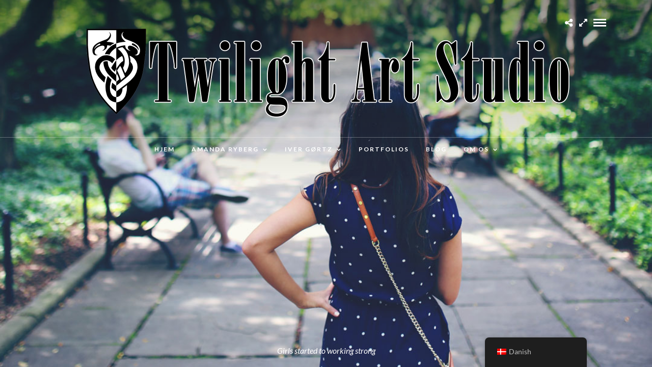

--- FILE ---
content_type: application/x-javascript
request_url: https://twilight-studio.dk/wp-content/themes/photome/templates/script-supersized-gallery.php?gallery_id=1242&cover=1&ver=5.6.9
body_size: 1314
content:
jQuery(function($){
    	$.supersized({
    	
    		    		//Functionality
    		slideshow               :   1,		//Slideshow on/off
    		autoplay				:	0,		//Slideshow starts playing automatically
    		start_slide             :   1,		//Start slide (0 is random)
    		random					: 	0,		//Randomize slide order (Ignores start slide)
    		slide_interval          :   9000,	//Length between transitions
    		    		transition              :   1, 		//0-None, 1-Fade, 2-Slide Top, 3-Slide Right, 4-Slide Bottom, 5-Slide Left, 6-Carousel Right, 7-Carousel Left
    		transition_speed		:	800,	//Speed of transition
    		new_window				:	1,		//Image links open in new window/tab
    		pause_hover             :   1,		//Pause slideshow on hover
    		keyboard_nav            :   1,		//Keyboard navigation on/off
    		performance				:	1,		//0-Normal, 1-Hybrid speed/quality, 2-Optimizes image quality, 3-Optimizes transition speed // (Only works for Firefox/IE, not Webkit)
    		image_protect			:	0,		//Disables image dragging and right click with Javascript

    		//Size & Position
    		min_width		        :   0,		//Min width allowed (in pixels)
    		min_height		        :   0,		//Min height allowed (in pixels)
    		vertical_center         :   1,		//Vertically center background
    		horizontal_center       :   1,		//Horizontally center background
    		    		fit_portrait         	:   0,		//Portrait images will not exceed browser height
    		fit_landscape			:   0,		//Landscape images will not exceed browser width
    		fit_always				: 	0,
    		
    		//Components
    		navigation              :   0,		//Slideshow controls on/off
    		thumbnail_navigation    :  	0,		//Thumbnail navigation
    		slide_counter           :   0,		//Display slide numbers
    		slide_captions          :   0,		//Slide caption (Pull from "title" in slides array)
    		progress_bar			:	0,
    		slides 					:  	[		//Slideshow Images
{
	image : 'https://twilight-studio.dk/wp-content/uploads/2011/06/post2.jpg', 
	thumb: 'https://twilight-studio.dk/wp-content/uploads/2011/06/post2-150x150.jpg', 
	title: '<div id="gallery_caption"><div class="tg_caption">Girls started to working strong </div></div>'
},
{
	image : 'https://twilight-studio.dk/wp-content/uploads/2013/06/man-agriculture-farm-farmer.jpeg', 
	thumb: 'https://twilight-studio.dk/wp-content/uploads/2013/06/man-agriculture-farm-farmer-150x150.jpeg', 
	title: '<div id="gallery_caption"><div class="tg_caption">Farmer and innovation on agriculture.</div></div>'
},
{
	image : 'https://twilight-studio.dk/wp-content/uploads/2011/06/animals_horses_blondes_women_females_girls_models_mood_emotion_bokeh_babes_landscapes_trees_forests_winter_snow_moonlight_light_love_friends_photography_pose_plants_seasons.jpg', 
	thumb: 'https://twilight-studio.dk/wp-content/uploads/2011/06/animals_horses_blondes_women_females_girls_models_mood_emotion_bokeh_babes_landscapes_trees_forests_winter_snow_moonlight_light_love_friends_photography_pose_plants_seasons-150x150.jpg', 
	title: '<div id="gallery_caption"><div class="tg_caption">Girl with her friend</div></div>'
},
{
	image : 'https://twilight-studio.dk/wp-content/uploads/2013/06/sea-nature-ocean-waves.jpeg', 
	thumb: 'https://twilight-studio.dk/wp-content/uploads/2013/06/sea-nature-ocean-waves-150x150.jpeg', 
	title: '<div id="gallery_caption"><div class="tg_caption"></div></div>'
},
{
	image : 'https://twilight-studio.dk/wp-content/uploads/2013/06/post6.jpg', 
	thumb: 'https://twilight-studio.dk/wp-content/uploads/2013/06/post6-150x150.jpg', 
	title: '<div id="gallery_caption"><div class="tg_caption">Sometimes I feels like being alone is better</div></div>'
},

    	]
    									
    	}); 
    });

jQuery(document).ready(function(){ 
	jQuery('html[data-style=fullscreen]').touchwipe({
		wipeLeft: function(){ 
	    	api.prevSlide();
	  	},
	   	wipeRight: function(){ 
	       	api.nextSlide();
	   	}
	});
	
	var isDisableDragging = jQuery('#pp_enable_dragging').val();
	
	if(isDisableDragging!='')
	{
		jQuery("img").mousedown(function(){
		    return false;
		});
	}
});
